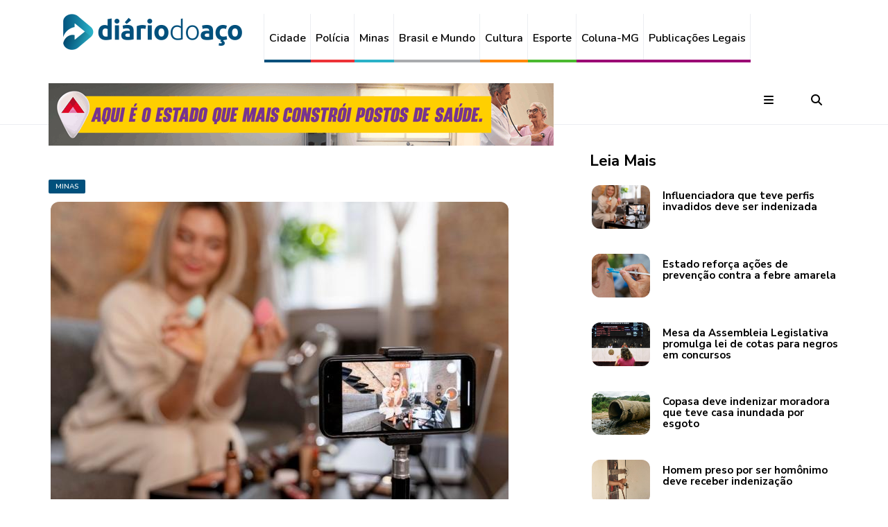

--- FILE ---
content_type: text/html; charset=utf-8
request_url: https://diariodoaco.com.br/minas?pagina=11
body_size: 7623
content:

<!DOCTYPE html>
<html lang="pt-br">

<head>
  <meta charset="utf-8">
  <meta name="viewport"
    content="width=device-width, initial-scale=1">
  <meta http-equiv="X-UA-Compatible"
    content="IE=edge">

  <meta name="robots"
    content="all,follow">
  <meta name="googlebot"
    content="index,follow,snippet,archive">
  <meta name="description"
    content="Diário do Aço o maior Jornal da Região Metropolitana do Vale do Aço" />
  <meta name="keywords"
    content="noticias, governo, esporte, entretenimento, policia" />
  <meta name="author"
    content="www.diariodoaco.com.br" />

  <title>
    Minas | Portal Diário do Aço
  </title>

  <base href="https://diariodoaco.com.br/" />

  <meta property="og:title"
    content="Minas" />
  <meta property="og:description"
    content="Diário do Aço o maior Jornal da Região Metropolitana do Vale do Aço" />
  <meta property="og:url"
    content="https://diariodoaco.com.br/" />
  <meta property="og:image"
    content="https://diariodoaco.com.br/assets/img/logo_da_face.jpg" />
  <meta property="og:image:width"
    content="550" />
  <meta property="og:image:height"
    content="550" />
  <meta property="og:type"
    content="article" />
  <meta property="og:site_name"
    content="PORTAL DIÁRIO DO AÇO" />
  <meta property="fb:pages"
    content="105020326258090" />

  <link rel="icon"
    href="./assets/img/favicon.jpg"
    type="image/png">

  <meta name="theme-color"
    content="#01507C" />
  <meta name="apple-mobile-web-app-status-bar-style"
    content="#01507C" />
  <meta name="msapplication-navbutton-color"
    content="#01507C" />

  <!-- Google font -->
  <link href="https://fonts.googleapis.com/css?family=Nunito+Sans:700%7CNunito:300,600"
    rel="stylesheet">
  <!-- Bootstrap -->
  <link href="./assets/css/bootstrap.min.css"
    type="text/css"
    rel="stylesheet" />
  <!-- Custom stlylesheet -->
  <link href="./assets/css/style.min.css?v=3"
    type="text/css"
    rel="stylesheet" />

  
  <!-- Font Awesome Icon
  <script src="https://kit.fontawesome.com/926340ff3c.js" crossorigin="anonymous"></script>
   -->
  <!-- Font Awesome Solid + Brands -->
  <link href="./assets/fontawesome/css/fontawesome.css"
    rel="stylesheet" />
  <link href="./assets/fontawesome/css/brands.css"
    rel="stylesheet" />
  <link href="./assets/fontawesome/css/solid.css"
    rel="stylesheet" />

  <!-- Google tag (gtag.js) -->
  <script async
    src="https://www.googletagmanager.com/gtag/js?id=G-4HH9HL69QK"></script>
  <script>
    window.dataLayer = window.dataLayer || [];

    function gtag() {
      dataLayer.push(arguments);
    }
    gtag('js', new Date());
    gtag('config', 'G-4HH9HL69QK');
  </script>

  
</head>

<body>

  <header id="header">
    <div id="nav">
      <!-- Main Nav -->
      <div id="nav-fixed">
        
        <div class="container">
          <!-- logo -->
          <div class="nav-logo hidden-xs"
            style="padding-top: 10px; padding-bottom: 10px;">
            <a href="./"
              class="logo"><img src="./assets/img/logo.png?v=1"
                alt=""></a>
          </div>
          <div class="nav-logo visible-xs"
            style="padding-top: 10px;">
            <a href="./"
              class="logo"><img src="./assets/img/logo_da.png?v=1"
                alt="">
            </a>
          </div>

          <!-- nav -->
          <ul class="nav-menu nav navbar-nav"
            style="padding-top: 20px;">
            <li class="cidade"><a href="./cidade">Cidade</a></li>
            <li class="policia"><a href="./policia">Polícia</a></li>
            <li class="minas"><a href="./minas">Minas</a></li>
            <li class="brasil"><a href="./brasil-e-mundo">Brasil e Mundo</a></li>
            <li class="cultura"><a href="./cultura">Cultura</a></li>
            <li class="esporte"><a href="./esporte">Esporte</a></li>
            <li class="publegais"><a href="./coluna-mg">Coluna-MG</a></li>
            <li class="publegais">
              <a href="./publicacoeslegais">Publicações Legais</a>
            </li>
            <!-- <li><a href="./login">Login</a></li> -->
          </ul>

          <!-- search & aside toggle -->
          <div class="nav-btns"
            style="padding-top:20px;">
            <button class="aside-btn"><i class="fa fa-bars"></i></button>
            <button class="search-btn"><i class="fa fa-search"></i></button>
            <div class="search-form">
              <input class="search-input"
                style="font-size: 1.3em;"
                type="text"
                name="p"
                value=""
                placeholder=" Pesquisar ...">
              <button class="search-close"><i class="fa fa-times"></i></button>
            </div>
          </div>
        </div>
      </div>
      <!-- /Main Nav -->

      <!-- Aside Nav -->
      <div id="nav-aside">
        <div class="section-row">
          <ul class="nav-aside-menu">
            <a href="./"><img style="padding-bottom:10px;"
                src="./assets/img/logo.png"
                alt=""></a>
            <ul class="nav-aside-social"
              style="padding-bottom:10px; text-align: center;">
              <li>
                <a href="https://www.facebook.com/diariodoaco"
                  target="_blank"><i class="fa-brands fa-facebook"></i></a>
              </li>
              <li>
                <a href="https://twitter.com/portaldiarioaco"
                  target="_blank"><i class="fa-brands fa-twitter"></i></a>
              </li>
              <li>
                <a href="https://www.instagram.com/portaldiariodoaco"
                  target="_blank"><i class="fa-brands fa-instagram"></i></a>
              </li>
              <li>
                <a href="https://www.youtube.com/user/diariodoacotv"
                  target="_blank"><i class="fa-brands fa-youtube"></i></a>
              </li>
              <li>
                <a href="http://jornaldiariodoaco.bsky.social"
                  target="_blank"><i class="fa-brands fa-bluesky"></i></a>
              </li>
            </ul>

            <li><a href="./cidade">Cidade</a></li>
            <li><a href="./policia">Polícia</a></li>
            <li><a href="./minas">Minas</a></li>
            <li><a href="./brasil-e-mundo">Brasil e Mundo</a></li>
            <li><a href="./cultura">Cultura</a></li>
            <li><a href="./esporte">Esporte</a></li>
            <li><a href="./coluna-mg">Coluna-MG</a></li>
            <li><a href="./publicacoeslegais">Publicações Legais</a></li>

            <li class="mt-15">
              <span style="font-size: 1.1em; font-weight: bold;">FIQUE POR DENTRO</span>
            </li>
            <li>&nbsp;&nbsp;- <a href="./fique-por-dentro/casa-e-decoracao">Casa e Decoração</a>
            </li>
            <li>&nbsp;&nbsp;- <a href="./fique-por-dentro/cinema">Cinema</a></li>
            <li>&nbsp;&nbsp;- <a href="./fique-por-dentro/comportamento">Comportamento</a></li>
            <li>&nbsp;&nbsp;- <a href="./fique-por-dentro/famosos">Famosos</a></li>
            <li>&nbsp;&nbsp;- <a href="./fique-por-dentro/moda">Moda</a></li>
            <li>&nbsp;&nbsp;- <a href="./fique-por-dentro/que-beleza">Que beleza!</a></li>
            <li>&nbsp;&nbsp;- <a href="./fique-por-dentro/saude">Saúde</a></li>
            <li class="mb-15"></li>

            <li><a href="./da-presente">DA Presente</a></li>
            <li><a href="./ecologia">Ecologia</a></li>
            <li><a href="./especiais">Especiais</a></li>
            <li><a href="./o-giro">O Giro</a></li>
            <li><a href="./opiniao">Opinião</a></li>
            <li><a href="./promocoes">Promoções</a></li>
            <li><a href="./veiculo">Veículo</a></li>
          </ul>
        </div>

        <div>
          <h3>Contatos</h3>
          <h4>
            <i class="fa-brands fa-whatsapp"></i>
            31 99952.7138 - Redação
          </h4>
          <h4>
            <i class="fa fa-phone"></i>
            31 3828.9030 - Administração / anúncios / comercial
          </h4>
          <h4>
            <i class="fa-brands fa-whatsapp"></i>
            31 98634.1524 - Comercial
          </h4>
        </div>

        <button class="nav-aside-close">
          <i class="fa fa-times"></i></button>
      </div>
    </div>
  </header>

  
<div class="section">
  <!-- container -->
  <div class="container">
    <!-- row -->
    <div class="row">
      <div class="col-md-8">
        <div class="row">
          <!-- ad -->
          <div class="col-md-12">
            <div class="section-row mt-30">
              <script type="text/javascript">
 /* 
 Ad Id: 152818 
 Campanha: 028020251711 - PRESTAÇÃO DE CONTAS - PERFIL
 Agência: Perfil 252 
 Veículo: PORTAL JORNAL DIÁRIO DO AÇO
 Cliente: SECRETARIA DE ESTADO DE COMUNICACAO SOCIAL   
 Canal: HOME
 Linha Criativa: Geral
 Região: MINAS GERAIS
 Criativo: SUPER BANNER TOPO 728x90 
 Data de Veiculação: 13/01/2026 - 27/01/2026
 */ 
 var space = space || {}; space.runs = space.runs || [];
 space.runs.push(function () { space.ad('eyJjciI6MjE1ODczLCJjYSI6NzAwOCwicGwiOjE1MjgxOH0=').setSize(728, 90).setMacro('').fire(); }); 
</script>
<script src="https://cdn.00px.net/static/space.didnfhd.min.js" type="text/javascript"></script>            </div>
          </div>

          
      <!-- destaque -->
      <div class="col-xs-12">
        
      <div class="post-meta" style="padding-bottom:10px;">
        <a class="post-category cidade" href="./minas">Minas</a>
      </div>
    
        <div class="post">
          <a class="post-img" href="./noticia/0130853-influenciadora-que-teve-perfis-invadidos-deve-ser-indenizada"><img src="./images/noticias/130853/mn_20260121135756_7Jbw0V00Wb.jpg" alt="Destaque DA"></a>
          <div class="post-body">
            <div class="post-meta">
              <span class="post-date">21 de janeiro de 2026</span>
            </div>
            <h3 class="post-title"><a href="./noticia/0130853-influenciadora-que-teve-perfis-invadidos-deve-ser-indenizada">Influenciadora que teve perfis invadidos deve ser indenizada</a></h3>
          </div>
        </div>
      </div>
    
      <!-- destaque -->
      <div class="col-xs-12 col-md-6">
        
        <div class="post">
          <a class="post-img" href="./noticia/0130841-estado-reforca-acoes-de-prevencao-contra-a-febre-amarela"><img src="./images/noticias/130841/mn_20260120165654_HWhR5tMXY0.jpg" alt="Destaque DA"></a>
          <div class="post-body">
            <div class="post-meta">
              <span class="post-date">20 de janeiro de 2026</span>
            </div>
            <h3 class="post-title"><a href="./noticia/0130841-estado-reforca-acoes-de-prevencao-contra-a-febre-amarela">Estado reforça ações de prevenção contra a febre amarela</a></h3>
          </div>
        </div>
      </div>
    
      <!-- destaque -->
      <div class="col-xs-12 col-md-6">
        
        <div class="post">
          <a class="post-img" href="./noticia/0130840-mesa-da-assembleia-legislativa-promulga-lei-de-cotas-para-negros-em-concursos"><img src="./images/noticias/130840/mn_20260120165233_b4NG46UytW.jpg" alt="Destaque DA"></a>
          <div class="post-body">
            <div class="post-meta">
              <span class="post-date">20 de janeiro de 2026</span>
            </div>
            <h3 class="post-title"><a href="./noticia/0130840-mesa-da-assembleia-legislativa-promulga-lei-de-cotas-para-negros-em-concursos">Mesa da Assembleia Legislativa promulga lei de cotas para negros em concursos</a></h3>
          </div>
        </div>
      </div>
    
          <!-- ad -->
          <div class="hidden-xs col-md-12 mb-30" id="noticias">
            <script async src="//pagead2.googlesyndication.com/pagead/js/adsbygoogle.js"></script> <!-- Responsivo --> <ins class="adsbygoogle" style="display:block" data-ad-client="ca-pub-7918962635644316" data-ad-slot="6743105784" data-ad-format="auto"></ins> <script> (adsbygoogle = window.adsbygoogle || []).push({}); </script>          </div>
          <!-- ad -->

          
      <!-- post -->
      <div class="col-md-12">
        <div class="post post-row">
          <a class="post-img" href="./noticia/0130853-influenciadora-que-teve-perfis-invadidos-deve-ser-indenizada"><img src="./images/noticias/130853/mn_20260121135756_7Jbw0V00Wb.jpg" alt=""></a>
          <div class="post-body">
            <div class="post-meta">
              <span class="post-date">21 de janeiro de 2026</span>
            </div>
            <h3 class="post-title"><a href="./noticia/0130853-influenciadora-que-teve-perfis-invadidos-deve-ser-indenizada">Influenciadora que teve perfis invadidos deve ser indenizada</a></h3>
            <p>Decisão da 20ª Câmara Cível condena empresa por falha de segurança em redes sociais</p>
          </div>
        </div>
      </div>
    
      <!-- post -->
      <div class="col-md-12">
        <div class="post post-row">
          <a class="post-img" href="./noticia/0130841-estado-reforca-acoes-de-prevencao-contra-a-febre-amarela"><img src="./images/noticias/130841/mn_20260120165654_HWhR5tMXY0.jpg" alt=""></a>
          <div class="post-body">
            <div class="post-meta">
              <span class="post-date">20 de janeiro de 2026</span>
            </div>
            <h3 class="post-title"><a href="./noticia/0130841-estado-reforca-acoes-de-prevencao-contra-a-febre-amarela">Estado reforça ações de prevenção contra a febre amarela</a></h3>
            <p> 
Mesmo sem casos humanos confirmados da febre amarela em Minas Gerais em 2026, o Governo de Minas, por meio da Secretaria de Estado de Saúde (SES-MG), vai intensificar, de forma preventiva, as ações de vigilância, vacinação e capacitação de profissionais de saúde para o período sazonal de maior risco de transmissão da doença, dentro da estratégia permanente de monitoramento e preparação da rede assistencial</p>
          </div>
        </div>
      </div>
    
      <!-- post -->
      <div class="col-md-12">
        <div class="post post-row">
          <a class="post-img" href="./noticia/0130840-mesa-da-assembleia-legislativa-promulga-lei-de-cotas-para-negros-em-concursos"><img src="./images/noticias/130840/mn_20260120165233_b4NG46UytW.jpg" alt=""></a>
          <div class="post-body">
            <div class="post-meta">
              <span class="post-date">20 de janeiro de 2026</span>
            </div>
            <h3 class="post-title"><a href="./noticia/0130840-mesa-da-assembleia-legislativa-promulga-lei-de-cotas-para-negros-em-concursos">Mesa da Assembleia Legislativa promulga lei de cotas para negros em concursos</a></h3>
            <p> 
A Mesa da Assembleia Legislativa de Minas Gerais (ALMG) promulgou a Lei 25</p>
          </div>
        </div>
      </div>
    
      <!-- post -->
      <div class="col-md-12">
        <div class="post post-row">
          <a class="post-img" href="./noticia/0130826-copasa-deve-indenizar-moradora-que-teve-casa-inundada-por-esgoto"><img src="./images/noticias/130826/mn_20260120150408_KdSJgWyx6B.jpg" alt=""></a>
          <div class="post-body">
            <div class="post-meta">
              <span class="post-date">20 de janeiro de 2026</span>
            </div>
            <h3 class="post-title"><a href="./noticia/0130826-copasa-deve-indenizar-moradora-que-teve-casa-inundada-por-esgoto">Copasa deve indenizar moradora que teve casa inundada por esgoto</a></h3>
            <p>Banheiro, área de serviço e quintal de casa em Matozinhos (MG) foram invadidos pelo esgoto</p>
          </div>
        </div>
      </div>
    
<nav class="blog-pagination justify-content-center d-flex">
  <ul class="pagination">
    <li class="page-item">
      <a href="./minas?pagina=10#noticias" class="page-link" aria-label="Previous">
        <i class="fas fa-chevron-left"></i>
      </a>
    </li>
        <li class="page-item"><a href="minas?pagina=6#noticias" class="page-link">6</a></li>
        <li class="page-item"><a href="minas?pagina=7#noticias" class="page-link">7</a></li>
        <li class="page-item"><a href="minas?pagina=8#noticias" class="page-link">8</a></li>
        <li class="page-item"><a href="minas?pagina=9#noticias" class="page-link">9</a></li>
        <li class="page-item"><a href="minas?pagina=10#noticias" class="page-link">10</a></li>
        <li class="page-item active"><a href="minas?pagina=11#noticias" class="page-link">11</a></li>
        <li class="page-item"><a href="minas?pagina=12#noticias" class="page-link">12</a></li>
        <li class="page-item"><a href="minas?pagina=13#noticias" class="page-link">13</a></li>
        <li class="page-item"><a href="minas?pagina=14#noticias" class="page-link">14</a></li>
        <li class="page-item"><a href="minas?pagina=15#noticias" class="page-link">15</a></li>
        <li class="page-item"><a href="minas?pagina=16#noticias" class="page-link">16</a></li>
    <li class="page-item">
      <a href="minas?pagina=12#noticias" class="page-link" aria-label="Previous">
        <i class="fas fa-chevron-right"></i>
      </a>
    </li>
  </ul>
</nav>
          <!-- <div class="col-md-12">
            <div class="section-row">
              <button class="primary-button center-block">Carregar Mais</button>
            </div>
          </div> -->
        </div>
      </div>

      <!-- aside -->
      <div class="col-md-4">
        <!-- ad -->
        <div class="aside-widget text-center mt-30">
          <div class="clever-core-ads"></div>        </div>
        <!-- /ad -->

        <!-- post widget -->
        <div class="aside-widget">
          <div class="section-title">
            <h2>Leia Mais</h2>
          </div>

          
      <div class="post post-widget">
        <a class="post-img" href="./noticia/0130853-influenciadora-que-teve-perfis-invadidos-deve-ser-indenizada"><img src="./images/noticias/130853/mn_20260121135756_7Jbw0V00Wb.jpg" alt=""></a>
        
        <div class="post-body">
          <h3 class="post-title"><a href="./noticia/0130853-influenciadora-que-teve-perfis-invadidos-deve-ser-indenizada">Influenciadora que teve perfis invadidos deve ser indenizada</a></h3>
        </div>
      </div>
    
      <div class="post post-widget">
        <a class="post-img" href="./noticia/0130841-estado-reforca-acoes-de-prevencao-contra-a-febre-amarela"><img src="./images/noticias/130841/mn_20260120165654_HWhR5tMXY0.jpg" alt=""></a>
        
        <div class="post-body">
          <h3 class="post-title"><a href="./noticia/0130841-estado-reforca-acoes-de-prevencao-contra-a-febre-amarela">Estado reforça ações de prevenção contra a febre amarela</a></h3>
        </div>
      </div>
    
      <div class="post post-widget">
        <a class="post-img" href="./noticia/0130840-mesa-da-assembleia-legislativa-promulga-lei-de-cotas-para-negros-em-concursos"><img src="./images/noticias/130840/mn_20260120165233_b4NG46UytW.jpg" alt=""></a>
        
        <div class="post-body">
          <h3 class="post-title"><a href="./noticia/0130840-mesa-da-assembleia-legislativa-promulga-lei-de-cotas-para-negros-em-concursos">Mesa da Assembleia Legislativa promulga lei de cotas para negros em concursos</a></h3>
        </div>
      </div>
    
      <div class="post post-widget">
        <a class="post-img" href="./noticia/0130826-copasa-deve-indenizar-moradora-que-teve-casa-inundada-por-esgoto"><img src="./images/noticias/130826/mn_20260120150408_KdSJgWyx6B.jpg" alt=""></a>
        
        <div class="post-body">
          <h3 class="post-title"><a href="./noticia/0130826-copasa-deve-indenizar-moradora-que-teve-casa-inundada-por-esgoto">Copasa deve indenizar moradora que teve casa inundada por esgoto</a></h3>
        </div>
      </div>
    
      <div class="post post-widget">
        <a class="post-img" href="./noticia/0130838-homem-preso-por-ser-homonimo-deve-receber-indenizacao"><img src="./images/noticias/130838/mn_20260120164146_kn52FVxL62.jpg" alt=""></a>
        
        <div class="post-body">
          <h3 class="post-title"><a href="./noticia/0130838-homem-preso-por-ser-homonimo-deve-receber-indenizacao">Homem preso por ser homônimo deve receber indenização</a></h3>
        </div>
      </div>
    
      <div class="post post-widget">
        <a class="post-img" href="./noticia/0130812-produtora-de-cafe-e-condenada-a-pagar-danos-morais-coletivos"><img src="./images/noticias/130812/mn_20260119171503_9fN0KpXAvt.jpg" alt=""></a>
        
        <div class="post-body">
          <h3 class="post-title"><a href="./noticia/0130812-produtora-de-cafe-e-condenada-a-pagar-danos-morais-coletivos">Produtora de café é condenada a pagar danos morais coletivos</a></h3>
        </div>
      </div>
    
      <div class="post post-widget">
        <a class="post-img" href="./noticia/0130811-abordagem-considerada-vexatoria-gera-indenizacao-a-cliente"><img src="./images/noticias/130811/mn_20260119165200_9CZ5oi4wz8.jpg" alt=""></a>
        
        <div class="post-body">
          <h3 class="post-title"><a href="./noticia/0130811-abordagem-considerada-vexatoria-gera-indenizacao-a-cliente">Abordagem considerada vexatória gera indenização a cliente</a></h3>
        </div>
      </div>
    
      <div class="post post-widget">
        <a class="post-img" href="./noticia/0130797-com-53-milhoes-de-doses-aplicadas-vacinacao-contra-a-covid19-em-minas-completa-cinco-anos"><img src="./images/noticias/130797/mn_20260119135906_Hqm1jAOSWD.jpg" alt=""></a>
        
        <div class="post-body">
          <h3 class="post-title"><a href="./noticia/0130797-com-53-milhoes-de-doses-aplicadas-vacinacao-contra-a-covid19-em-minas-completa-cinco-anos">Com 53 milhões de doses aplicadas, vacinação contra a covid-19 em Minas completa cinco anos</a></h3>
        </div>
      </div>
    <div data-premium="" data-adunit="DIARIO_DO_ACO_300X250" data-sizes-desktop="[[300,250]]" data-sizes-mobile="[[300,250]]"></div>
            <!-- ad -->
            <div class="aside-widget text-center" style="padding-top:20px;">
              <div data-premium="" data-adunit="DIARIO_DO_ACO_300X250" data-sizes-desktop="[[300,250]]" data-sizes-mobile="[[300,250]]"></div>
            </div>
          
      <div class="post post-widget">
        <a class="post-img" href="./noticia/0130775-minas-inicia-imunizacao-contra-a-dengue-com-vacina-100-nacional-e-de-dose-unica"><img src="./images/noticias/130775/mn_20260117171925_t1DyqO7LZ5.jpg" alt=""></a>
        
        <div class="post-body">
          <h3 class="post-title"><a href="./noticia/0130775-minas-inicia-imunizacao-contra-a-dengue-com-vacina-100-nacional-e-de-dose-unica">Minas inicia imunização contra a dengue com vacina 100% nacional e de dose única</a></h3>
        </div>
      </div>
    
      <div class="post post-widget">
        <a class="post-img" href="./noticia/0130758-previsao-e-de-muita-chuva-em-minas-gerais-na-proxima-semana"><img src="./images/noticias/130758/mn_20260117091916_KE2P0i5hr6.jpg" alt=""></a>
        
        <div class="post-body">
          <h3 class="post-title"><a href="./noticia/0130758-previsao-e-de-muita-chuva-em-minas-gerais-na-proxima-semana">Previsão é de muita chuva em Minas Gerais na próxima semana</a></h3>
        </div>
      </div>
    
      <div class="post post-widget">
        <a class="post-img" href="./noticia/0130754-clinica-e-esteticista-devem-indenizar-cliente-por-uso-de-material-errado"><img src="./images/noticias/130754/mn_20260116174452_cW78Q2Au8h.jpg" alt=""></a>
        
        <div class="post-body">
          <h3 class="post-title"><a href="./noticia/0130754-clinica-e-esteticista-devem-indenizar-cliente-por-uso-de-material-errado">Clínica e esteticista devem indenizar cliente por uso de material errado</a></h3>
        </div>
      </div>
    
      <div class="post post-widget">
        <a class="post-img" href="./noticia/0130750-mp-conclui-que-mulher-agiu-em-legitima-defesa-e-arquiva-investigacao-de-homicidio-em-inhapim"><img src="./images/noticias/130750/mn_20260116165230_pS3REoDdo1.jpg" alt=""></a>
        
        <div class="post-body">
          <h3 class="post-title"><a href="./noticia/0130750-mp-conclui-que-mulher-agiu-em-legitima-defesa-e-arquiva-investigacao-de-homicidio-em-inhapim">MP conclui que mulher agiu em legítima defesa e arquiva investigação de homicídio em Inhapim</a></h3>
        </div>
      </div>
    
      <div class="post post-widget">
        <a class="post-img" href="./noticia/0130738-minas-gerais-encerra-2025-com-mais-de-114-mil-novas-empresas-abertas"><img src="./images/noticias/130738/mn_20260116153003_56KGD0v5g8.jpg" alt=""></a>
        
        <div class="post-body">
          <h3 class="post-title"><a href="./noticia/0130738-minas-gerais-encerra-2025-com-mais-de-114-mil-novas-empresas-abertas">Minas Gerais encerra 2025 com mais de 114 mil novas empresas abertas</a></h3>
        </div>
      </div>
    
      <div class="post post-widget">
        <a class="post-img" href="./noticia/0130706-mais-de-357-mil-motoristas-de-minas-gerais-ja-tiveram-cnh-renovada-automaticamente"><img src="./images/noticias/130706/mn_20260115154758_nbnlQJM41x.jpg" alt=""></a>
        
        <div class="post-body">
          <h3 class="post-title"><a href="./noticia/0130706-mais-de-357-mil-motoristas-de-minas-gerais-ja-tiveram-cnh-renovada-automaticamente">Mais de 35,7 mil motoristas de Minas Gerais já tiveram CNH renovada automaticamente </a></h3>
        </div>
      </div>
    
      <div class="post post-widget">
        <a class="post-img" href="./noticia/0130701-condominio-e-construtora-devem-indenizar-crianca-que-se-feriu-em-piscina"><img src="./images/noticias/130701/mn_20260115150735_zU68XSHJeu.jpg" alt=""></a>
        
        <div class="post-body">
          <h3 class="post-title"><a href="./noticia/0130701-condominio-e-construtora-devem-indenizar-crianca-que-se-feriu-em-piscina">Condomínio e construtora devem indenizar criança que se feriu em piscina</a></h3>
        </div>
      </div>
    
      <div class="post post-widget">
        <a class="post-img" href="./noticia/0130685-estado-lanca-certidao-de-debitos-tributarios-digital"><img src="./images/noticias/130685/mn_20260114173219_aNgg26DOiB.jpg" alt=""></a>
        
        <div class="post-body">
          <h3 class="post-title"><a href="./noticia/0130685-estado-lanca-certidao-de-debitos-tributarios-digital">Estado lança Certidão de Débitos Tributários digital </a></h3>
        </div>
      </div>
            </div>
        <!-- /post widget -->
      </div>
      <!-- /aside -->
    </div>
    <!-- /row -->
  </div>
  <!-- /container -->
</div>
<!-- /section -->

    <!-- Footer -->
    <footer id=" footer">
      <div class="container">
        <div class="row">
          <br>

          <div class="col-md-3"
            style="text-align: center;">
            <div class="footer-widget">
              <div class="footer-logo">
                <a href="./"
                  class="logo"><img src="./assets/img/logo.png"
                    alt=""></a>
              </div>

              <ul class="footer-nav">
                <li>
                  <a href="https://web.whatsapp.com/send?phone=5531999527138"
                    target="_blank">
                    <i class="fa-brands fa-whatsapp"></i>
                    31 99952.7138 - Redação
                  </a>
                </li>
                <li>
                  <i class="fa-solid fa-phone"></i>
                  <b>31 3828.9030</b>
                  <br />
                  Administração / anúncios / comercial
                </li>
                <li>
                  <a href="https://web.whatsapp.com/send?phone=5531986341524&text=Quero+saber+mais+sobre+como+anunciar+no+Di%C3%A1rio+do+A%C3%A7o"
                    target="_blank">
                    <i class="fa-brands fa-whatsapp"></i>
                    31 98634.1524 - Comercial
                  </a>
                </li>
              </ul>

              <ul class="footer-social">
                <li>
                  <a href="https://www.facebook.com/diariodoaco"
                    target="_blank">
                    <i class="fa-brands fa-facebook"></i>
                  </a>
                </li>
                <li>
                  <a href="https://twitter.com/portaldiarioaco"
                    target="_blank">
                    <i class="fa-brands fa-twitter"></i>
                  </a>
                </li>
                <li>
                  <a href="https://www.instagram.com/portaldiariodoaco"
                    target="_blank">
                    <i class="fa-brands fa-instagram"></i>
                  </a>
                </li>
                <li>
                  <a href="https://www.youtube.com/user/diariodoacotv"
                    target="_blank">
                    <i class="fa-brands fa-youtube"></i>
                  </a>
                </li>
                <li>
                  <a href="http://jornaldiariodoaco.bsky.social"
                    target="_blank">
                    <i class="fa-brands fa-bluesky"></i>
                  </a>
                </li>
              </ul>

              <ul class="footer-nav"
                style="padding-top:20px;">
                <li>
                  <a href="#">
                    <i class="fas fa-map-marker-alt"></i>
                    Av. Londrina, 400<br />
                    Veneza II - Ipatinga/MG<br />
                    CEP 35164-291
                  </a>
                </li>
              </ul>
            </div>
          </div>

          <div class="col-md-1"
            style="text-align: center;"></div>

          <div class="col-md-3"
            style="text-align: center;">
            <div class="row">
              <div>
                <div class="footer-widget">
                  <h3 class="footer-title">Midia Kit | Publicidade</h3>
                  <p>Acesse aqui todas as informações e layouts referentes à publicidades e mídias
                    digitais do Jornal Diário do Aço.</p>

                  <button style="text-align: center; padding-top:15px;"
                    onclick="window.open('./20260113_midia_kit_DA_2026.pdf', '_blank')"
                    ,>
                    <h4><i class="fas fa-download"></i> Download</h4>
                  </button>

                  <h3 class="footer-title"
                    style="padding-top:20px;">Localização</h3>
                  <iframe
                    src="https://www.google.com/maps/embed?pb=!1m14!1m8!1m3!1d7523.108227280212!2d-42.523823!3d-19.474782!3m2!1i1024!2i768!4f13.1!3m3!1m2!1s0x0%3A0x896ec85c935c24c8!2zRGnDoXJpbyBkbyBBw6dv!5e0!3m2!1spt-BR!2sbr!4v1599232445007!5m2!1spt-BR!2sbr"
                    width="100%"
                    height="100%"
                    frameborder="0"
                    style="border:0;"
                    allowfullscreen=""
                    aria-hidden="false"
                    tabindex="0"></iframe>
                </div>
              </div>
            </div>
          </div>

          <div class="col-md-1"
            style="text-align: center;"></div>

          <div class="col-md-4"
            style="text-align: center;">
            <div class="footer-widget">
              <h3 class="footer-title">Sugerir Notícia</h3>
              <p>Utilize o formulário ao lado para enviar sugestão ou reportagem para a assessoria de
                comunicação do Jornal Diário do Aço.</p>
              <div class="footer-newsletter">

                <div id="msgMailOk"
                  class="alert-success pa-10"
                  style="display: none;">
                  Mensagem enviada com sucesso!!!
                </div>
                <div id="msgMailErr"
                  class="alert-danger pa-10"
                  style="display: none;">
                  Falha ao enviar mensagem!!!
                </div>
                <br>

                <form id="frmContato">
                  <input type="hidden"
                    name="token"
                    value="8a7fCMIyBFvJjiLrLk78939P7jLI1JIt09H32n26kHuvDFBjL73brs88Z8RC0i6r">
                  <input class="input"
                    type="text"
                    name="nome"
                    placeholder="Nome"
                    required>
                  <input class="input"
                    type="email"
                    name="email"
                    placeholder="E-mail"
                    required>
                  <input class="input"
                    type="text"
                    name="assunto"
                    placeholder="Assunto"
                    required>
                  <textarea name="msg"
                    name="mensagem"
                    placeholder="Mensagem"
                    rows="12"
                    class="input"
                    required /></textarea>
                  <button style="text-align: center; padding-top:15px;">
                    <h4><i class="fa fa-paper-plane"></i> ENVIAR </h4>
                  </button>
                </form>
              </div>

            </div>
          </div>

          <div class="footer-copyright col-md-12"
            style="text-align: center;">
            <span>
              &copy; Copyright &copy;
              <script>
                document.write(new Date().getFullYear());
              </script>
              Diário do Aço | Criação
              <i class="fa fa-heart-o"
                aria-hidden="true"></i>
              <a href="https://www.netsystem.com.br"
                target="_blank">NetSystem</a>
            </span>
          </div>

          <a id="back-to-top"
            href="#"
            class="btn btn-light btn-lg back-to-top"
            role="button">
            <i class="fas fa-chevron-up"></i>
          </a>
        </div>
      </div>
    </footer>

    <!-- jQuery Plugins -->
    <script src="./assets/js/jquery.min.js"></script>
    <script src="./assets/js/bootstrap.min.js"></script>

    
    <script src="./assets/js/main02.min.js"></script>

    <!-- Clever ADS -->
    <!-- <script data-cfasync="false"
      type="text/javascript"
      id="clever-core">
      /* <![CDATA[ */
      (function(document, window) {
        var a, c = document.createElement("script"),
          f = window.frameElement;
        c.id = "CleverCoreLoader98242";
        c.src = "https://scripts.cleverwebserver.com/f6582dbf5bb1c1b04ff1a32d4f505aff.js";
        c.async = !0;
        c.type = "text/javascript";
        c.setAttribute("data-target", window.name || (f && f.getAttribute("id")));
        c.setAttribute("data-callback", "put-your-callback-function-here");
        c.setAttribute("data-callback-url-click", "put-your-click-macro-here");
        c.setAttribute("data-callback-url-view", "put-your-view-macro-here");
        try {
          a = parent.document.getElementsByTagName("script")[0] || document.getElementsByTagName("script")[0];
        } catch (e) {
          a = !1;
        }
        a || (a = document.getElementsByTagName("head")[0] || document.getElementsByTagName("body")[0]);
        a.parentNode.insertBefore(c, a);
      })(document, window);
      /* ]]> */
    </script> -->

    <!-- Premium ADS -->
    <script data-cfasync="false"
      async
      src="https://tags.premiumads.com.br/dfp/c1946c26-3c5c-402b-d955-08d91ad2c231">
    </script>
    <!-- FIM -->
</body>

</html>


--- FILE ---
content_type: text/html
request_url: https://cdn.00px.net/rocket/215873/index.html?t=1806175163229797400&redirect=https%3A%2F%2F00px.net%2Fclick%2FeyJjYSI6NzAwOCwiY3IiOjIxNTg3MywicGwiOjE1MjgxOH0%3D%2F%3Ft%3D1806175163229797400%26m%3D%26s%3D8EscZe8opFSzSLloNssolcwfSFHqaxsu-19-1-45%26v1%3DsyOj3L4TF2an4t3FownwRRdJuNKU5NBzzvWam62ZVMVXOlVcJzo3mpLdUB7FtmFm%26fr%3Dfalse
body_size: 37
content:
<html><head>
<base href="https://cdn.00px.net/rocket/215873/" target="_blank"><style>html,body{margin:0;padding:0;}</style></head><body><a target="_blank" href="%%CLICKTAG%%"><div id="banner"><img src="728X90-saude.gif" style="width: 100%;height: 100%;"/></div></a></body></html>

--- FILE ---
content_type: text/html; charset=utf-8
request_url: https://www.google.com/recaptcha/api2/aframe
body_size: 267
content:
<!DOCTYPE HTML><html><head><meta http-equiv="content-type" content="text/html; charset=UTF-8"></head><body><script nonce="2pwB-XmItn8Axb7LCBMcjw">/** Anti-fraud and anti-abuse applications only. See google.com/recaptcha */ try{var clients={'sodar':'https://pagead2.googlesyndication.com/pagead/sodar?'};window.addEventListener("message",function(a){try{if(a.source===window.parent){var b=JSON.parse(a.data);var c=clients[b['id']];if(c){var d=document.createElement('img');d.src=c+b['params']+'&rc='+(localStorage.getItem("rc::a")?sessionStorage.getItem("rc::b"):"");window.document.body.appendChild(d);sessionStorage.setItem("rc::e",parseInt(sessionStorage.getItem("rc::e")||0)+1);localStorage.setItem("rc::h",'1769022106515');}}}catch(b){}});window.parent.postMessage("_grecaptcha_ready", "*");}catch(b){}</script></body></html>

--- FILE ---
content_type: text/javascript
request_url: https://00px.net/target/eyJjciI6MjE1ODczLCJjYSI6NzAwOCwicGwiOjE1MjgxOH0=/planet.js?v=1.2025.10.21.1&t=1806175163229797400&d=JMZBNZWMQXKTWMWXZEP&v1=syOj3L4TF2an4t3FownwRRdJuNKU5NBzzvWam62ZVMVXOlVcJzo3mpLdUB7FtmFm&o=https%3A%2F%2Fdiariodoaco.com.br&h=https%3A%2F%2Fdiariodoaco.com.br%2Fminas%3Fpagina%3D11&env=browser&format=%5B%5B%22728%22%2C%2290%22%5D%5D&dpr=1&sc=lg
body_size: 218
content:
space.planets['JMZBNZWMQXKTWMWXZEP'].setToken('eyJjYSI6NzAwOCwiY3IiOjIxNTg3MywicGwiOjE1MjgxOH0=').setUrl('https://cdn.00px.net/rocket/215873/index.html?t=1806175163229797400').setRedirect('https%3A%2F%2F00px.net%2Fclick%2FeyJjYSI6NzAwOCwiY3IiOjIxNTg3MywicGwiOjE1MjgxOH0%3D%2F%3Ft%3D1806175163229797400%26m%3D%26s%3D8EscZe8opFSzSLloNssolcwfSFHqaxsu-19-1-45%26v1%3DsyOj3L4TF2an4t3FownwRRdJuNKU5NBzzvWam62ZVMVXOlVcJzo3mpLdUB7FtmFm').setSeed('8EscZe8opFSzSLloNssolcwfSFHqaxsu-19-1-45').setSize(728, 90).setKeywordsBlacklist(' ** ');window.space.launchPlanet('JMZBNZWMQXKTWMWXZEP');